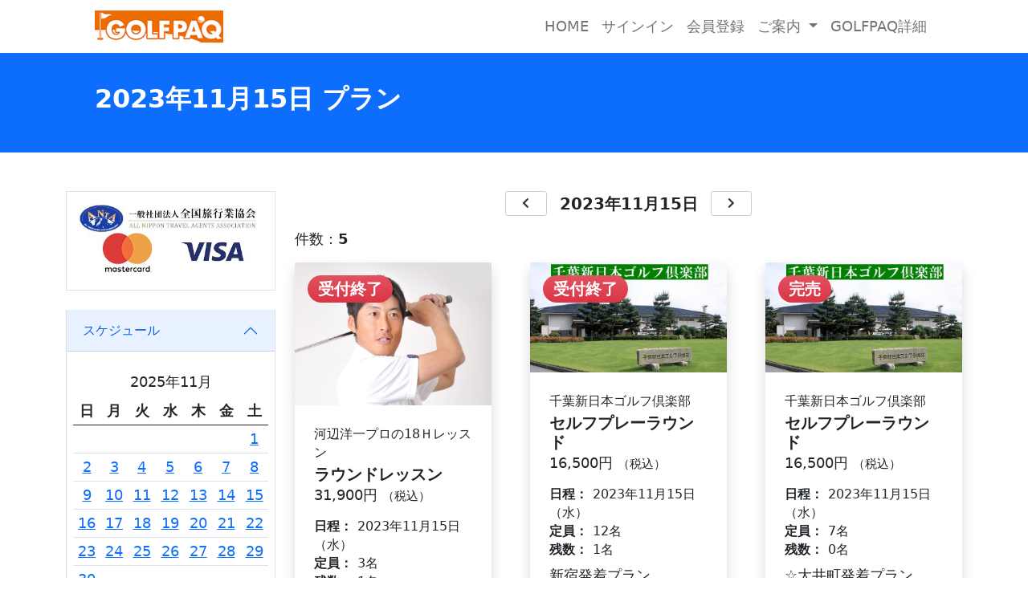

--- FILE ---
content_type: text/html; charset=UTF-8
request_url: https://golfpaq.net/booking/plan/index/2023/11/15
body_size: 37609
content:
<!DOCTYPE html>
<html lang="ja">
<head>
	<meta charset="utf-8" />
	<meta name="viewport" content="width=device-width, initial-scale=1, shrink-to-fit=no" />
	<meta name="description" content="" />
	<meta name="author" content="" />
	<title>一人参加型バスゴルフツアー　GOLFPAQ日程サイト</title>

	<!-- favicon-->
	<link rel="shortcut icon" href="https://www.golfpaq.net/images/favicons/favicon.ico" />

	<!-- css -->
	<link
		href="https://golfpaq.net/booking/frontend/assets/css/style.css"
		rel="stylesheet">

	<!-- fontawesome -->
	<link
		rel="stylesheet"
		href="https://pro.fontawesome.com/releases/v5.10.0/css/all.css"
		integrity="sha384-AYmEC3Yw5cVb3ZcuHtOA93w35dYTsvhLPVnYs9eStHfGJvOvKxVfELGroGkvsg+p"
		crossorigin="anonymous">

	<!-- progress-wizard -->
	<link
		href="https://golfpaq.net/booking/vendors/progress-wizard/progress-wizard.min.css"
		rel="stylesheet">

	<!-- custom css -->
	<link
		href="https://golfpaq.net/booking/frontend/assets/css/custom.css"
		rel="stylesheet">

	<style type="text/css">
	.cover {
		background-image: url(frontend/assets/img/cover.jpg);
		background-size: cover;
	}
	</style>

	

	<!-- Global site tag (gtag.js) - Google Analytics -->
	<script async src="https://www.googletagmanager.com/gtag/js?id=UA-518930-4"></script>
	<script>
	window.dataLayer = window.dataLayer || [];
	function gtag(){dataLayer.push(arguments);}
	gtag('js', new Date());

	gtag('config', 'UA-518930-4');
	</script>

	<!-- Google Tag Manager -->
	<script>
	(function(w,d,s,l,i){w[l]=w[l]||[];w[l].push({
		'gtm.start':new Date().getTime(),
		event:'gtm.js'});

		var f=d.getElementsByTagName(s)[0],
		j=d.createElement(s),dl=l!='dataLayer'?'&l='+l:'';
		j.async=true;
		j.src='https://www.googletagmanager.com/gtm.js?id='+i+dl;
		f.parentNode.insertBefore(j,f);
	})(window,document,'script','dataLayer','GTM-PFRWZCQ');
	</script>
</head>
<body class="d-flex flex-column h-100">
	<main class="flex-shrink-0">

		<nav class="navbar navbar-expand-lg navbar-light bg-white fixed-top">
	<div class="container px-5">
		<a
			class="navbar-brand"
			href="https://golfpaq.net/booking"
		>
			<img
				class=""
				src="https://golfpaq.net/booking/frontend/assets/img/logo.png"
				style="height:40px;"
			>
		</a>
		<button class="navbar-toggler" type="button" data-bs-toggle="collapse" data-bs-target="#navbarSupportedContent" aria-controls="navbarSupportedContent" aria-expanded="false" aria-label="Toggle navigation"><span class="navbar-toggler-icon"></span></button>
		<div class="collapse navbar-collapse" id="navbarSupportedContent">
			<ul class="navbar-nav ms-auto mb-2 mb-lg-0">
				<li class="nav-item">
					<a
						class="nav-link"
						href="https://golfpaq.net/booking"
					>
						HOME
					</a>
				</li>
								<li class="nav-item">
					<a
						class="nav-link"
						href="https://golfpaq.net/booking/signin"
					>
						サインイン
					</a>
				</li>
				<li class="nav-item">
					<a
						class="nav-link"
						href="https://golfpaq.net/booking/register/create"
					>
						会員登録
					</a>
				</li>
								<li class="nav-item dropdown">
					<a
						class="nav-link dropdown-toggle"
						href="#"
						id="dropdown"
						role="button"
						data-bs-toggle="dropdown"
						aria-expanded="false"
					>
						ご案内
					</a>
					<ul
						class="dropdown-menu dropdown-menu-end"
						aria-labelledby="dropdown"
					>
						<li>
							<a
								class="dropdown-item"
								href="https://golfpaq.net/booking/info"
							>
								初めての方へ
							</a>
						</li>
						<li>
							<a
								class="dropdown-item"
								href="https://golfpaq.net/booking/guide"
							>
								申込方法
							</a>
						</li>
					</ul>
				</li>
				<li class="nav-item">
					<a
						class="nav-link"
						href="/"
					>
						GOLFPAQ詳細
					</a>
				</li>
			</ul>
		</div>
	</div>
</nav>
		<!-- header -->
<header class="bg-primary py-5" style="margin-top:56px;">
	<div class="container px-5">
		<h1 class="h2 fw-bolder text-white mb-0">
			2023年11月15日 プラン
		</h1>
	</div>
</header>
<!-- /.header -->

<!-- section -->
<section class="py-5">
	<div class="container">
		<div class="row">
			
			<!-- main -->
			<main class="col-md-9 order-md-1">
				
				<!-- button -->
<div class="d-md-none">
	<div
		class="
			btn-group btn-group-sm
			w-100 mb-5"
		role="group"
	>
		<a
			class="btn btn-default py-2"
			href="#a_schedule"
		>
			スケジュール
		</a>
		<a
			class="btn btn-default py-2"
			href="#a_dept"
		>
			乗車場所
		</a>
		<a
			class="btn btn-default py-2"
			href="#a_link"
		>
			ゴルフ場
		</a>
		<a
			class="btn btn-default py-2"
			href="#a_course_category"
		>
			コース分類
		</a>
	</div>
</div>
<!-- /.button -->				
				<div class="d-flex justify-content-center align-items-center mb-3">
					<a
						class="btn btn-default btn-sm px-3"
						href="https://golfpaq.net/booking/plan/index/2023/11/14"
					>
	 					<i class="fas fa-chevron-left fa-fw"></i>
	 				</a>
					<h5 class="fw-bold mb-0 mx-3">
						2023年11月15日
					</h5>
					<a
						class="btn btn-default btn-sm px-3"
						href="https://golfpaq.net/booking/plan/index/2023/11/16"
					>
	 					<i class="fas fa-chevron-right fa-fw"></i>
	 				</a>
				</div>
				
				<!-- toolbar -->
				<div class="d-flex justify-content-between align-items-center mb-3">
					<div>
						件数 :
						<span class="fw-bold">
							5
						</span>
					</div>
				</div>
				<!-- /.toolbar -->
				
								<div class="row gx-5">
										<div class="col-lg-4 mb-5">
	<div class="card h-100 shadow border-0">
		<img
			class="card-img-top"
			src="https://golfpaq.net/booking/storage/images/course/005558/E1TiCfldc2HF8057TPX8Z1u1FYlHBT1c.jpg"
			alt="..."
		>
								<div class="card-img-overlay" style="height:100px;">
				<div class="badge bg-danger bg-gradient rounded-pill fs-5">
					受付終了
				</div>
			</div>
							<div class="card-body p-4">
			<p class="small mb-1">
				河辺洋一プロの18Ｈレッスン
			</p>
			<h5 class="card-title fw-bold mb-1">
				ラウンドレッスン
			</h5>
			<h6 class="mb-3">
				31,900円
				<span class="small">
					（税込）
				</span>
			</h6>
			<ul class="list-unstyled small mb-2">
				<li>
					<span class="fw-bold">
						日程：
					</span>
					
					2023年11月15日（水）
				</li>
				<li>
					<span class="fw-bold">
						定員：
					</span>
					3名
				</li>
				<li>
					<span class="fw-bold">
						残数：
					</span>
					1名
				</li>
			</ul>
			<p class="mb-0">
				会場：千葉新日本GC　新宿発着プラン　生徒は最大で3名まで！
			</p>
		</div>
		<div class="card-footer p-4 pt-0 bg-transparent border-top-0">
			<div class="d-grid gap-2">
				<a
					class="btn btn-outline-primary border border-primary border-2"
					href="https://golfpaq.net/booking/plan/show/2/688/22666"
				>
					詳細
				</a>
				<a
					class="btn btn-outline-secondary disabled"
					href="https://golfpaq.net/booking/order/create/2/688/22666"
				>
					申し込み
				</a>
			</div>
		</div>
	</div>
</div>
										<div class="col-lg-4 mb-5">
	<div class="card h-100 shadow border-0">
		<img
			class="card-img-top"
			src="https://golfpaq.net/booking/storage/images/course/002512/f4O7gfN5tFC9ftwnW7kpImP31lviNoxh.jpg"
			alt="..."
		>
								<div class="card-img-overlay" style="height:100px;">
				<div class="badge bg-danger bg-gradient rounded-pill fs-5">
					受付終了
				</div>
			</div>
							<div class="card-body p-4">
			<p class="small mb-1">
				千葉新日本ゴルフ倶楽部
			</p>
			<h5 class="card-title fw-bold mb-1">
				セルフプレーラウンド
			</h5>
			<h6 class="mb-3">
				16,500円
				<span class="small">
					（税込）
				</span>
			</h6>
			<ul class="list-unstyled small mb-2">
				<li>
					<span class="fw-bold">
						日程：
					</span>
					
					2023年11月15日（水）
				</li>
				<li>
					<span class="fw-bold">
						定員：
					</span>
					12名
				</li>
				<li>
					<span class="fw-bold">
						残数：
					</span>
					1名
				</li>
			</ul>
			<p class="mb-0">
				新宿発着プラン
			</p>
		</div>
		<div class="card-footer p-4 pt-0 bg-transparent border-top-0">
			<div class="d-grid gap-2">
				<a
					class="btn btn-outline-primary border border-primary border-2"
					href="https://golfpaq.net/booking/plan/show/1/853/22662"
				>
					詳細
				</a>
				<a
					class="btn btn-outline-secondary disabled"
					href="https://golfpaq.net/booking/order/create/1/853/22662"
				>
					申し込み
				</a>
			</div>
		</div>
	</div>
</div>
										<div class="col-lg-4 mb-5">
	<div class="card h-100 shadow border-0">
		<img
			class="card-img-top"
			src="https://golfpaq.net/booking/storage/images/course/002512/f4O7gfN5tFC9ftwnW7kpImP31lviNoxh.jpg"
			alt="..."
		>
				<div class="card-img-overlay" style="height:100px;">
			<div class="badge bg-danger bg-gradient rounded-pill fs-5">
				完売
			</div>
		</div>
				<div class="card-body p-4">
			<p class="small mb-1">
				千葉新日本ゴルフ倶楽部
			</p>
			<h5 class="card-title fw-bold mb-1">
				セルフプレーラウンド
			</h5>
			<h6 class="mb-3">
				16,500円
				<span class="small">
					（税込）
				</span>
			</h6>
			<ul class="list-unstyled small mb-2">
				<li>
					<span class="fw-bold">
						日程：
					</span>
					
					2023年11月15日（水）
				</li>
				<li>
					<span class="fw-bold">
						定員：
					</span>
					7名
				</li>
				<li>
					<span class="fw-bold">
						残数：
					</span>
					0名
				</li>
			</ul>
			<p class="mb-0">
				☆大井町発着プラン
			</p>
		</div>
		<div class="card-footer p-4 pt-0 bg-transparent border-top-0">
			<div class="d-grid gap-2">
				<a
					class="btn btn-outline-primary border border-primary border-2"
					href="https://golfpaq.net/booking/plan/show/1/853/22663"
				>
					詳細
				</a>
				<a
					class="btn btn-outline-secondary disabled"
					href="https://golfpaq.net/booking/order/create/1/853/22663"
				>
					申し込み
				</a>
			</div>
		</div>
	</div>
</div>
										<div class="col-lg-4 mb-5">
	<div class="card h-100 shadow border-0">
		<img
			class="card-img-top"
			src="https://golfpaq.net/booking/storage/images/course/102514/IZ1eAH23MORjBL79Wkr1owgwzcZSer0M.png"
			alt="..."
		>
				<div class="card-img-overlay" style="height:100px;">
			<div class="badge bg-danger bg-gradient rounded-pill fs-5">
				完売
			</div>
		</div>
				<div class="card-body p-4">
			<p class="small mb-1">
				【手ぶらでゴルフ】千葉新日本ゴルフ倶楽部
			</p>
			<h5 class="card-title fw-bold mb-1">
				手ぶらでゴルフ
			</h5>
			<h6 class="mb-3">
				19,800円
				<span class="small">
					（税込）
				</span>
			</h6>
			<ul class="list-unstyled small mb-2">
				<li>
					<span class="fw-bold">
						日程：
					</span>
					
					2023年11月15日（水）
				</li>
				<li>
					<span class="fw-bold">
						定員：
					</span>
					1名
				</li>
				<li>
					<span class="fw-bold">
						残数：
					</span>
					0名
				</li>
			</ul>
			<p class="mb-0">
				☆大井町発着プラン　往復のキャディバッグ配送つきのプランです。
			</p>
		</div>
		<div class="card-footer p-4 pt-0 bg-transparent border-top-0">
			<div class="d-grid gap-2">
				<a
					class="btn btn-outline-primary border border-primary border-2"
					href="https://golfpaq.net/booking/plan/show/27/1158/22664"
				>
					詳細
				</a>
				<a
					class="btn btn-outline-secondary disabled"
					href="https://golfpaq.net/booking/order/create/27/1158/22664"
				>
					申し込み
				</a>
			</div>
		</div>
	</div>
</div>
										<div class="col-lg-4 mb-5">
	<div class="card h-100 shadow border-0">
		<img
			class="card-img-top"
			src="https://golfpaq.net/booking/storage/images/course/076406/AifHYEcQ78q84jt1F3eVNKeeZXq9E3ZS.jpg"
			alt="..."
		>
								<div class="card-img-overlay" style="height:100px;">
				<div class="badge bg-danger bg-gradient rounded-pill fs-5">
					受付終了
				</div>
			</div>
							<div class="card-body p-4">
			<p class="small mb-1">
				マナゴルフクラブ
			</p>
			<h5 class="card-title fw-bold mb-1">
				セルフプレーラウンド
			</h5>
			<h6 class="mb-3">
				14,850円
				<span class="small">
					（税込）
				</span>
			</h6>
			<ul class="list-unstyled small mb-2">
				<li>
					<span class="fw-bold">
						日程：
					</span>
					
					2023年11月15日（水）
				</li>
				<li>
					<span class="fw-bold">
						定員：
					</span>
					8名
				</li>
				<li>
					<span class="fw-bold">
						残数：
					</span>
					4名
				</li>
			</ul>
			<p class="mb-0">
				【直前割引実施中】新宿発池袋経由プラン
			</p>
		</div>
		<div class="card-footer p-4 pt-0 bg-transparent border-top-0">
			<div class="d-grid gap-2">
				<a
					class="btn btn-outline-primary border border-primary border-2"
					href="https://golfpaq.net/booking/plan/show/1/1399/22667"
				>
					詳細
				</a>
				<a
					class="btn btn-outline-secondary disabled"
					href="https://golfpaq.net/booking/order/create/1/1399/22667"
				>
					申し込み
				</a>
			</div>
		</div>
	</div>
</div>
									</div>
								
			</main>
			<!-- /.main -->
			
			<!-- aside -->
			<aside class="col-md-3 order-md-0">
				
				<div class="mb-4">
	
		
	<ul class="list-unstyled mb-0">
		<li class="mb-3">
			<img
				class="img-fluid border p-3"
				src="https://golfpaq.net/booking/frontend/assets/img/zenryo.png"
			>
		</li>
		
	</ul>
</div>

<div
	class="accordion mb-5"
	id="accordion"
>
	<div id="a_schedule"></div>
	<div class="accordion-item">
		<h2
			class="accordion-header"
			id="heading1"
		>
			<button
				class="accordion-button"
				type="button"
				data-bs-toggle="collapse"
				data-bs-target="#collapse1"
				aria-expanded="true"
				aria-controls="collapse1"
			>
				スケジュール
			</button>
		</h2>
		<div
			id="collapse1"
			class="accordion-collapse collapse show"
			aria-labelledby="heading1"
		>
			<div class="accordion-body text-center px-2 pb-0">
														<h6 class="card-title">
						2025年11月
					</h6>
					<table class="table table-sm mb-4">
						<thead class="">
							<tr>
								<th>
									日
								</th>
								<th>
									月
								</th>
								<th>
									火
								</th>
								<th>
									水
								</th>
								<th>
									木
								</th>
								<th>
									金
								</th>
								<th>
									土
								</th>
							</tr>
						</thead>
						<tbody class="text-center">
							<td>&nbsp;</td>
<td>&nbsp;</td>
<td>&nbsp;</td>
<td>&nbsp;</td>
<td>&nbsp;</td>
<td>&nbsp;</td>
<td><a href="https://golfpaq.net/booking/plan/index/2025/11/1" class="">1</a></td></tr>
<tr class="text-center">
<td><a href="https://golfpaq.net/booking/plan/index/2025/11/2" class="">2</a></td><td><a href="https://golfpaq.net/booking/plan/index/2025/11/3" class="">3</a></td><td><a href="https://golfpaq.net/booking/plan/index/2025/11/4" class="">4</a></td><td><a href="https://golfpaq.net/booking/plan/index/2025/11/5" class="">5</a></td><td><a href="https://golfpaq.net/booking/plan/index/2025/11/6" class="">6</a></td><td><a href="https://golfpaq.net/booking/plan/index/2025/11/7" class="">7</a></td><td><a href="https://golfpaq.net/booking/plan/index/2025/11/8" class="">8</a></td></tr>
<tr class="text-center">
<td><a href="https://golfpaq.net/booking/plan/index/2025/11/9" class="">9</a></td><td><a href="https://golfpaq.net/booking/plan/index/2025/11/10" class="">10</a></td><td><a href="https://golfpaq.net/booking/plan/index/2025/11/11" class="">11</a></td><td><a href="https://golfpaq.net/booking/plan/index/2025/11/12" class="">12</a></td><td><a href="https://golfpaq.net/booking/plan/index/2025/11/13" class="">13</a></td><td><a href="https://golfpaq.net/booking/plan/index/2025/11/14" class="">14</a></td><td><a href="https://golfpaq.net/booking/plan/index/2025/11/15" class="">15</a></td></tr>
<tr class="text-center">
<td><a href="https://golfpaq.net/booking/plan/index/2025/11/16" class="">16</a></td><td><a href="https://golfpaq.net/booking/plan/index/2025/11/17" class="">17</a></td><td><a href="https://golfpaq.net/booking/plan/index/2025/11/18" class="">18</a></td><td><a href="https://golfpaq.net/booking/plan/index/2025/11/19" class="">19</a></td><td><a href="https://golfpaq.net/booking/plan/index/2025/11/20" class="">20</a></td><td><a href="https://golfpaq.net/booking/plan/index/2025/11/21" class="">21</a></td><td><a href="https://golfpaq.net/booking/plan/index/2025/11/22" class="">22</a></td></tr>
<tr class="text-center">
<td><a href="https://golfpaq.net/booking/plan/index/2025/11/23" class="">23</a></td><td><a href="https://golfpaq.net/booking/plan/index/2025/11/24" class="">24</a></td><td><a href="https://golfpaq.net/booking/plan/index/2025/11/25" class="">25</a></td><td><a href="https://golfpaq.net/booking/plan/index/2025/11/26" class="">26</a></td><td><a href="https://golfpaq.net/booking/plan/index/2025/11/27" class="">27</a></td><td><a href="https://golfpaq.net/booking/plan/index/2025/11/28" class="">28</a></td><td><a href="https://golfpaq.net/booking/plan/index/2025/11/29" class="">29</a></td></tr>
<tr class="text-center">
<td><a href="https://golfpaq.net/booking/plan/index/2025/11/30" class="">30</a></td><td>&nbsp;</td>
<td>&nbsp;</td>
<td>&nbsp;</td>
<td>&nbsp;</td>
<td>&nbsp;</td>
<td>&nbsp;</td>
</tr>

					</table>
										<h6 class="card-title">
						2025年12月
					</h6>
					<table class="table table-sm mb-4">
						<thead class="">
							<tr>
								<th>
									日
								</th>
								<th>
									月
								</th>
								<th>
									火
								</th>
								<th>
									水
								</th>
								<th>
									木
								</th>
								<th>
									金
								</th>
								<th>
									土
								</th>
							</tr>
						</thead>
						<tbody class="text-center">
							<td>&nbsp;</td>
<td><a href="https://golfpaq.net/booking/plan/index/2025/12/1" class="">1</a></td><td><a href="https://golfpaq.net/booking/plan/index/2025/12/2" class="">2</a></td><td><a href="https://golfpaq.net/booking/plan/index/2025/12/3" class="">3</a></td><td><a href="https://golfpaq.net/booking/plan/index/2025/12/4" class="">4</a></td><td><a href="https://golfpaq.net/booking/plan/index/2025/12/5" class="">5</a></td><td><a href="https://golfpaq.net/booking/plan/index/2025/12/6" class="">6</a></td></tr>
<tr class="text-center">
<td><a href="https://golfpaq.net/booking/plan/index/2025/12/7" class="">7</a></td><td><a href="https://golfpaq.net/booking/plan/index/2025/12/8" class="">8</a></td><td><a href="https://golfpaq.net/booking/plan/index/2025/12/9" class="">9</a></td><td><a href="https://golfpaq.net/booking/plan/index/2025/12/10" class="">10</a></td><td><a href="https://golfpaq.net/booking/plan/index/2025/12/11" class="">11</a></td><td><a href="https://golfpaq.net/booking/plan/index/2025/12/12" class="">12</a></td><td><a href="https://golfpaq.net/booking/plan/index/2025/12/13" class="">13</a></td></tr>
<tr class="text-center">
<td><a href="https://golfpaq.net/booking/plan/index/2025/12/14" class="">14</a></td><td><a href="https://golfpaq.net/booking/plan/index/2025/12/15" class="">15</a></td><td><a href="https://golfpaq.net/booking/plan/index/2025/12/16" class="">16</a></td><td><a href="https://golfpaq.net/booking/plan/index/2025/12/17" class="">17</a></td><td><a href="https://golfpaq.net/booking/plan/index/2025/12/18" class="">18</a></td><td><a href="https://golfpaq.net/booking/plan/index/2025/12/19" class="">19</a></td><td><a href="https://golfpaq.net/booking/plan/index/2025/12/20" class="">20</a></td></tr>
<tr class="text-center">
<td><a href="https://golfpaq.net/booking/plan/index/2025/12/21" class="">21</a></td><td><a href="https://golfpaq.net/booking/plan/index/2025/12/22" class="">22</a></td><td><a href="https://golfpaq.net/booking/plan/index/2025/12/23" class="">23</a></td><td><a href="https://golfpaq.net/booking/plan/index/2025/12/24" class="">24</a></td><td><a href="https://golfpaq.net/booking/plan/index/2025/12/25" class="">25</a></td><td><a href="https://golfpaq.net/booking/plan/index/2025/12/26" class="">26</a></td><td><a href="https://golfpaq.net/booking/plan/index/2025/12/27" class="">27</a></td></tr>
<tr class="text-center">
<td><a href="https://golfpaq.net/booking/plan/index/2025/12/28" class="">28</a></td><td><a href="https://golfpaq.net/booking/plan/index/2025/12/29" class="">29</a></td><td><a href="https://golfpaq.net/booking/plan/index/2025/12/30" class="">30</a></td><td><a href="https://golfpaq.net/booking/plan/index/2025/12/31" class="">31</a></td><td>&nbsp;</td>
<td>&nbsp;</td>
<td>&nbsp;</td>
</tr>

					</table>
										<h6 class="card-title">
						2026年1月
					</h6>
					<table class="table table-sm mb-4">
						<thead class="">
							<tr>
								<th>
									日
								</th>
								<th>
									月
								</th>
								<th>
									火
								</th>
								<th>
									水
								</th>
								<th>
									木
								</th>
								<th>
									金
								</th>
								<th>
									土
								</th>
							</tr>
						</thead>
						<tbody class="text-center">
							<td>&nbsp;</td>
<td>&nbsp;</td>
<td>&nbsp;</td>
<td>&nbsp;</td>
<td><a href="https://golfpaq.net/booking/plan/index/2026/1/1" class="">1</a></td><td><a href="https://golfpaq.net/booking/plan/index/2026/1/2" class="">2</a></td><td><a href="https://golfpaq.net/booking/plan/index/2026/1/3" class="">3</a></td></tr>
<tr class="text-center">
<td><a href="https://golfpaq.net/booking/plan/index/2026/1/4" class="">4</a></td><td><a href="https://golfpaq.net/booking/plan/index/2026/1/5" class="">5</a></td><td><a href="https://golfpaq.net/booking/plan/index/2026/1/6" class="">6</a></td><td><a href="https://golfpaq.net/booking/plan/index/2026/1/7" class="">7</a></td><td><a href="https://golfpaq.net/booking/plan/index/2026/1/8" class="">8</a></td><td><a href="https://golfpaq.net/booking/plan/index/2026/1/9" class="">9</a></td><td><a href="https://golfpaq.net/booking/plan/index/2026/1/10" class="">10</a></td></tr>
<tr class="text-center">
<td><a href="https://golfpaq.net/booking/plan/index/2026/1/11" class="">11</a></td><td><a href="https://golfpaq.net/booking/plan/index/2026/1/12" class="">12</a></td><td><a href="https://golfpaq.net/booking/plan/index/2026/1/13" class="">13</a></td><td><a href="https://golfpaq.net/booking/plan/index/2026/1/14" class="">14</a></td><td><a href="https://golfpaq.net/booking/plan/index/2026/1/15" class="">15</a></td><td><a href="https://golfpaq.net/booking/plan/index/2026/1/16" class="">16</a></td><td><a href="https://golfpaq.net/booking/plan/index/2026/1/17" class="">17</a></td></tr>
<tr class="text-center">
<td><a href="https://golfpaq.net/booking/plan/index/2026/1/18" class="">18</a></td><td><a href="https://golfpaq.net/booking/plan/index/2026/1/19" class="">19</a></td><td><a href="https://golfpaq.net/booking/plan/index/2026/1/20" class="">20</a></td><td><a href="https://golfpaq.net/booking/plan/index/2026/1/21" class="">21</a></td><td><a href="https://golfpaq.net/booking/plan/index/2026/1/22" class="">22</a></td><td><a href="https://golfpaq.net/booking/plan/index/2026/1/23" class="">23</a></td><td><a href="https://golfpaq.net/booking/plan/index/2026/1/24" class="">24</a></td></tr>
<tr class="text-center">
<td><a href="https://golfpaq.net/booking/plan/index/2026/1/25" class="">25</a></td><td><a href="https://golfpaq.net/booking/plan/index/2026/1/26" class="">26</a></td><td><a href="https://golfpaq.net/booking/plan/index/2026/1/27" class="">27</a></td><td><a href="https://golfpaq.net/booking/plan/index/2026/1/28" class="">28</a></td><td><a href="https://golfpaq.net/booking/plan/index/2026/1/29" class="">29</a></td><td><a href="https://golfpaq.net/booking/plan/index/2026/1/30" class="">30</a></td><td><a href="https://golfpaq.net/booking/plan/index/2026/1/31" class="">31</a></td></tr>

					</table>
												</div>
		</div>
	</div>
	
	<div id="a_dept"></div>
	<div class="accordion-item">
		<h2
			class="accordion-header"
			id="heading2"
		>
			<button
				class="accordion-button"
				type="button"
				data-bs-toggle="collapse"
				data-bs-target="#collapse2"
				aria-expanded="true"
				aria-controls="collapse2"
			>
				乗車場所
			</button>
		</h2>
		<div
			id="collapse2"
			class="accordion-collapse collapse show"
			aria-labelledby="heading2"
		>
			<div class="accordion-body p-0">
				<div class="list-group list-group-flush">
										<a
						class="list-group-item list-group-item-action d-flex justify-content-between align-items-center"
						href="https://golfpaq.net/booking/dept/1/2023/11"
					>
						新宿
						<span class="text-muted">
							<i class="fas fa-angle-right fa-fw"></i>
						</span>
					</a>
										<a
						class="list-group-item list-group-item-action d-flex justify-content-between align-items-center"
						href="https://golfpaq.net/booking/dept/8/2023/11"
					>
						大井町駅
						<span class="text-muted">
							<i class="fas fa-angle-right fa-fw"></i>
						</span>
					</a>
										<a
						class="list-group-item list-group-item-action d-flex justify-content-between align-items-center"
						href="https://golfpaq.net/booking/dept/11/2023/11"
					>
						王子駅
						<span class="text-muted">
							<i class="fas fa-angle-right fa-fw"></i>
						</span>
					</a>
										<a
						class="list-group-item list-group-item-action d-flex justify-content-between align-items-center"
						href="https://golfpaq.net/booking/dept/12/2023/11"
					>
						池袋駅
						<span class="text-muted">
							<i class="fas fa-angle-right fa-fw"></i>
						</span>
					</a>
										<a
						class="list-group-item list-group-item-action d-flex justify-content-between align-items-center"
						href="https://golfpaq.net/booking/dept/3/2023/11"
					>
						東京駅
						<span class="text-muted">
							<i class="fas fa-angle-right fa-fw"></i>
						</span>
					</a>
										<a
						class="list-group-item list-group-item-action d-flex justify-content-between align-items-center"
						href="https://golfpaq.net/booking/dept/14/2023/11"
					>
						羽田空港
						<span class="text-muted">
							<i class="fas fa-angle-right fa-fw"></i>
						</span>
					</a>
										<a
						class="list-group-item list-group-item-action d-flex justify-content-between align-items-center"
						href="https://golfpaq.net/booking/dept/16/2023/11"
					>
						成田空港
						<span class="text-muted">
							<i class="fas fa-angle-right fa-fw"></i>
						</span>
					</a>
										<a
						class="list-group-item list-group-item-action d-flex justify-content-between align-items-center"
						href="https://golfpaq.net/booking/dept/15/2023/11"
					>
						現地集合（GOLFPAQ旅）
						<span class="text-muted">
							<i class="fas fa-angle-right fa-fw"></i>
						</span>
					</a>
										<a
						class="list-group-item list-group-item-action d-flex justify-content-between align-items-center"
						href="https://golfpaq.net/booking/dept/17/2023/11"
					>
						大崎
						<span class="text-muted">
							<i class="fas fa-angle-right fa-fw"></i>
						</span>
					</a>
									</div>
			</div>
		</div>
	</div>
	
	<div id="a_link"></div>
	<div class="accordion-item">
		<h2
			class="accordion-header"
			id="heading3"
		>
			<button
				class="accordion-button"
				type="button"
				data-bs-toggle="collapse"
				data-bs-target="#collapse3"
				aria-expanded="true"
				aria-controls="collapse3"
			>
				ゴルフ場
			</button>
		</h2>
		<div
			id="collapse3"
			class="accordion-collapse collapse show"
			aria-labelledby="heading3"
		>
			<div class="accordion-body px-3">
				<select class="form-select" id="link" name="link_id"><option value="" selected="selected"> ゴルフ場を選択してください </option><option value="60">‐‐‐</option><option value="509">足利カントリークラブ多幸コース</option><option value="510">足利カントリークラブ飛駒コース</option><option value="2">岩瀬桜川カントリークラブ　</option><option value="8">潮来カントリー倶楽部</option><option value="1">ウィンザーパークカントリークラブ</option><option value="185">ABCいすみゴルフコース</option><option value="17">エヴァンタイユ ゴルフクラブ</option><option value="347">かすみがうらゴルフクラブ</option><option value="351">勝田ゴルフ倶楽部</option><option value="35">烏山城カントリークラブ</option><option value="15">鴨川カントリークラブ</option><option value="7">勝浦東急ゴルフコース</option><option value="787">京カントリークラブ</option><option value="363">ゴルフ５カントリーサニーフィールド</option><option value="225">ゴルフ５カントリーオークビレッヂ</option><option value="12">広陵カントリークラブ</option><option value="371">ザ・オーシャンゴルフクラブ</option><option value="643">北武蔵カントリークラブ</option><option value="9">サンヒルズカントリークラブ</option><option value="654">埼玉国際ゴルフ倶楽部</option><option value="31">猿島カントリー倶楽部</option><option value="14">JGM霞丘ゴルフクラブ</option><option value="19">白帆カントリークラブ</option><option value="378">新・西山荘カントリー倶楽部</option><option value="383">ジェイゴルフ霞ヶ浦</option><option value="29">セントラルゴルフNEWコース</option><option value="562">太平洋クラブ益子PGAコース</option><option value="394">太平洋クラブ大洗シャーウッドコース</option><option value="261">長南カントリークラブ</option><option value="28">千葉新日本ゴルフ倶楽部</option><option value="6">鶴舞カントリー倶楽部</option><option value="26">出島ゴルフクラブ</option><option value="409">豊里ゴルフクラブ</option><option value="16">南摩城カントリークラブ</option><option value="242">太平洋クラブ成田コース</option><option value="43">平川カントリークラブ</option><option value="414">ノースショアカントリークラブ</option><option value="22">ピートダイGC VIPコース</option><option value="23">ピートダイGC ロイヤルコース</option><option value="81">日立高鈴ゴルフ倶楽部</option><option value="773">富士小山ゴルフクラブ</option><option value="71">富士桜カントリー倶楽部</option><option value="79">富士レイクサイドカントリー倶楽部</option><option value="686">平成倶楽部</option><option value="302">マグレガーカントリークラブ</option><option value="304">万木城カントリークラブ</option><option value="606">益子カントリー倶楽部</option><option value="425">マナゴルフクラブ</option><option value="307">南茂原カントリークラブ</option><option value="316">山田ゴルフ倶楽部</option><option value="82">レイク相模カントリークラブ</option><option value="788">ロイヤルスターゴルフクラブ</option><option value="76">ワイルドダックカントリークラブ</option><option value="435">ワンウェイゴルフクラブ</option><option value="519">うぐいすの森ゴルフクラブ＆ホテル馬頭</option><option value="779">ジュン＆ロペ宿泊プラン</option><option value="452">軽井沢高原ゴルフ倶楽部</option><option value="772">伊豆オーシャンビューゴルフ旅2</option><option value="749">伊豆ゴルフ旅</option><option value="752">益子ゴルフ旅</option><option value="770">茨城STAY</option><option value="786">益子ゴルフ旅2</option><option value="751">温泉・涼風　鬼怒川ゴルフ1泊2日プラン</option><option value="757">那須/白河　涼華ゴルフ</option><option value="763">白河　涼華ゴルフ</option><option value="758">名門烏山城/那須リゾート</option><option value="80">蓼科高原2dayゴルフ旅</option><option value="765">白沢高原GOLFPAQ旅</option><option value="602">ベルセルバカントリークラブ さくらコース（栃木県）</option><option value="781">小名浜オーシャン宿泊プラン</option><option value="434">ロックヒルゴルフクラブ</option><option value="759">三重/伊勢ツアー</option><option value="761">静岡カントリーツアー</option><option value="756">The高知</option><option value="760">沖縄リゾートゴルフ</option><option value="764">宮崎</option><option value="766">松山と道後温泉</option><option value="768">北海道(札幌)ゴルフ</option><option value="771">北海道プレミアムゴルフ</option><option value="774">有馬温泉ゴルフツアー</option><option value="775">The best view宮古島</option><option value="776">石川県応援ゴルフツアー</option><option value="777">長崎リゾートアイランドツアー</option><option value="778">六甲国際GC制覇ツアー</option><option value="782">南紀白浜ゴルフツアー</option><option value="783">おもろいがいっぱい大阪ゴルフ旅</option><option value="784">よか福岡ゴルフ旅</option><option value="785">活彩　青森旅</option><option value="789">熊本もっとゴルフ旅</option></select>
			</div>
		</div>
	</div>
	
	<div id="a_course_category"></div>
	<div class="accordion-item">
		<h2
			class="accordion-header"
			id="heading4"
		>
			<button
				class="accordion-button"
				type="button"
				data-bs-toggle="collapse"
				data-bs-target="#collapse4"
				aria-expanded="false"
				aria-controls="collapse4"
			>
				コース分類
			</button>
		</h2>
		<div
			id="collapse4"
			class="accordion-collapse collapse show"
			aria-labelledby="heading4"
		>
			<div class="accordion-body p-0">
				<div class="list-group list-group-flush">
										<a
						class="list-group-item list-group-item-action d-flex justify-content-between align-items-center"
						href="https://golfpaq.net/booking/coursecategory/27/2023/11"
					>
						手ぶらでゴルフ
						<span class="text-muted">
							<i class="fas fa-angle-right fa-fw"></i>
						</span>
					</a>
										<a
						class="list-group-item list-group-item-action d-flex justify-content-between align-items-center"
						href="https://golfpaq.net/booking/coursecategory/1/2023/11"
					>
						セルフプレーラウンド
						<span class="text-muted">
							<i class="fas fa-angle-right fa-fw"></i>
						</span>
					</a>
										<a
						class="list-group-item list-group-item-action d-flex justify-content-between align-items-center"
						href="https://golfpaq.net/booking/coursecategory/16/2023/11"
					>
						スタッフ/キャディ付
						<span class="text-muted">
							<i class="fas fa-angle-right fa-fw"></i>
						</span>
					</a>
										<a
						class="list-group-item list-group-item-action d-flex justify-content-between align-items-center"
						href="https://golfpaq.net/booking/coursecategory/2/2023/11"
					>
						ラウンドレッスン
						<span class="text-muted">
							<i class="fas fa-angle-right fa-fw"></i>
						</span>
					</a>
										<a
						class="list-group-item list-group-item-action d-flex justify-content-between align-items-center"
						href="https://golfpaq.net/booking/coursecategory/3/2023/11"
					>
						早出発・早帰宅
						<span class="text-muted">
							<i class="fas fa-angle-right fa-fw"></i>
						</span>
					</a>
										<a
						class="list-group-item list-group-item-action d-flex justify-content-between align-items-center"
						href="https://golfpaq.net/booking/coursecategory/25/2023/11"
					>
						イベント
						<span class="text-muted">
							<i class="fas fa-angle-right fa-fw"></i>
						</span>
					</a>
										<a
						class="list-group-item list-group-item-action d-flex justify-content-between align-items-center"
						href="https://golfpaq.net/booking/coursecategory/7/2023/11"
					>
						競技会/月例会
						<span class="text-muted">
							<i class="fas fa-angle-right fa-fw"></i>
						</span>
					</a>
										<a
						class="list-group-item list-group-item-action d-flex justify-content-between align-items-center"
						href="https://golfpaq.net/booking/coursecategory/11/2023/11"
					>
						宿泊プランGOLFPAQ旅
						<span class="text-muted">
							<i class="fas fa-angle-right fa-fw"></i>
						</span>
					</a>
									</div>
			</div>
		</div>
	</div>

</div>				
			</aside>
			<!-- /.aside -->
			
		</div>
	</div>
</section>
<!-- /.section -->

		<footer class="bg-dark py-4 mt-auto">
	<div class="container px-5">
		<div class="row align-items-center justify-content-between flex-column flex-sm-row">
			<div class="col-auto"><div class="small m-0 text-white">
				Copyright &copy; 2022 Boxtour all right reserved
			</div>
			<div class="col-auto">
				
			</div>
		</div>
	</div>
</footer>
	</main>

	<!-- js -->
	<script src="https://code.jquery.com/jquery-3.6.0.slim.min.js" integrity="sha256-u7e5khyithlIdTpu22PHhENmPcRdFiHRjhAuHcs05RI=" crossorigin="anonymous"></script>
	<script src="https://cdn.jsdelivr.net/npm/bootstrap@5.1.0/dist/js/bootstrap.bundle.min.js"></script>
	<script
		src="https://golfpaq.net/booking/frontend/assets/js/scripts.js"></script>
	<script
		src="https://golfpaq.net/booking/frontend/assets/js/custom.js"></script>

	<script>
$(function() {
	
	// change country
	$("#link").change(function() {
		const val = $(this).val();
		
		location.href = [
			'https://golfpaq.net/booking/link',
			val,
			2023,
			11
		].join('/');
	});
});
</script>
</body>
</html>


--- FILE ---
content_type: text/css
request_url: https://golfpaq.net/booking/frontend/assets/css/custom.css
body_size: 1487
content:
@charset "UTF-8";

body {
  font-size: calc(1rem + 0.15vw);
}

h6, .h6 {
    font-size: 1.1rem;
}

.bg-default {
	background-color: #EA7E31;
}

/* accordion */
.accordion-body {
    padding: 1.75rem;
}

/* btn */
.btn-default {
    color: #333;
    background-color: #fff;
    border-color: #ccc;
}

.btn-default.active, .btn-default:active, .open > .dropdown-toggle.btn-default {
    background-image: none;
}

.btn-default.active, .btn-default.focus, .btn-default:active, .btn-default:focus, .btn-default:hover, .open>.dropdown-toggle.btn-default {
    color: #333;
    background-color: #eee;
    border-color: #ccc;
}

/* card */
.card-heading {
	font-weight: 800;
	margin-bottom: 1rem;	
}

.card-body {
    padding: 1.75rem;
}

/* col-form-label */
.col-form-label {
    font-weight: 600;
}

/* list-group */
.list-group-item {
	/* padding: 1.75rem; */
}

/* table */
.table th,
.table td {
	
    vertical-align: middle;
}

.text-shadow {
	text-shadow: 1px 1px 0 #FFF, -1px -1px 0 #FFF,
              -1px 1px 0 #FFF, 1px -1px 0 #FFF,
              0px 1px 0 #FFF,  0-1px 0 #FFF,
              -1px 0 0 #FFF, 1px 0 0 #FFF;
}




/**
 * ----------------------------------------
 * progress-indicator
 * ----------------------------------------
 */
.progress-indicator {
	font-size: 1.2rem;
}

.progress-indicator>li.completed, .progress-indicator>li.completed .bubble {
	color: #0d6efd;
}

.progress-indicator>li.completed .bubble, .progress-indicator>li.completed .bubble:after, .progress-indicator>li.completed .bubble:before {
    background-color: #0d6efd;
}
